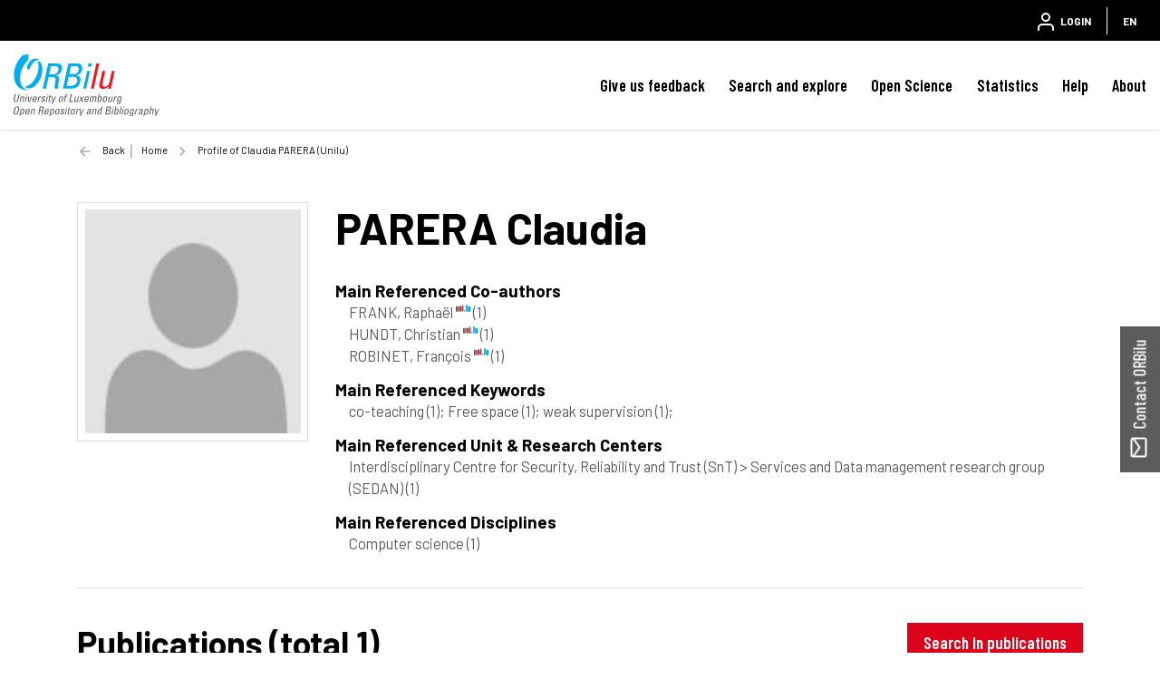

--- FILE ---
content_type: text/html;charset=UTF-8
request_url: https://orbilu.uni.lu/profile?uid=50039900
body_size: 19806
content:





























<!DOCTYPE html>
<html lang="en">
    <head>
        <title>ORBilu: Profile of Claudia PARERA (Unilu)</title>
        <meta http-equiv="Content-Type" content="text/html; charset=UTF-8" />
        <meta name="Generator" content="DSpace 6.4-SNAPSHOT" />
        <meta name="viewport" content="width=device-width, initial-scale=1, shrink-to-fit=no" />
        <link rel="shortcut icon" href="/file/theme/favicon.ico" type="image/x-icon" />
        <link rel="stylesheet" href="/file/css/bootstrap.min.css" />
        <link rel="stylesheet" href="/file/css/flickity.min.css" crossorigin="anonymous" />
        <link  rel="stylesheet" href="/file/css/orejime-standard.css" />
        <link  rel="stylesheet" href="/file/css/orejime-custom.css" />
        <link rel="stylesheet" href="/file/css/highlightjs.default.min.css" />
        <link rel="stylesheet" href="/file/css/orbi.css?v=3589bbafb34ce7d5ee9e9d00840eb2a3" />
        <link rel="stylesheet" href="/file/css/file.css?v=f70cbbb32819996896f8d58df5abf54e" />
        <link rel="stylesheet" href="/file/theme/custom.css" />
        
        <link rel="search" type="application/opensearchdescription+xml" href="/open-search/description.xml" title="DSpace"/>
        
        
        <style>
      dt > img {height:1.4rem}
      dd > a {font-size:1.3rem}
      #photo{max-width:350px}
      #publications{font-size:0.9rem}  
      #publications h1 {margin-bottom:3rem;line-height:2rem;text-align:center;font-size:1.8rem}
      #publications td {vertical-align:top;padding-left:2rem;width:auto;line-height:1.2}
      #publications td:first-child {width:75px;padding:0}
      #publications .citation {text-indent:-1.5rem}
      #publications .peerreview {width:12px;vertical-align:baseline;}
      #publications .cofirst {font-style:italic}
      #publications .access {position:relative;left:55px;bottom:15px}
      #publications .thumb {width:4.25rem;box-shadow:0 .5rem 1rem rgba(0,0,0,.15)}
      #publications table, #publications table td {border:none !important}
      #favorites div.col-12 > div {border-bottom:solid 1px #ededed;padding-bottom:4px}
      #favorites div.col-12 > div:last-of-type {border:none;padding:0}
      #favorites table{margin-bottom:.5rem}
      #favorites a, #report .href a {color:#455F82;cursor:pointer}
      #report .abstract {color:gray}
      #report .card-synthesis {margin-bottom:.5rem;padding:1rem;border:1px solid rgba(0,0,0,.125)}
      #report .card-synthesis > div {margin:0 1rem 0 1rem;}
  </style>
        
        <script>
          var contextPath='';
          var contextLocale = "en";
          var msgGbl={close:'Close',cancel:'Cancel'};
        </script>
    </head>
    <body>


    











<header class="d-none d-md-block d-print-none" id="header-menu">
    <div class="navbar navbar-expand flex-row py-0 mx-auto">
        <ul class="navbar-nav flex-row mr-auto d-none d-md-flex">
            <li class="nav-item d-none d-lg-inline-block">
                <a class="pt-1 pr-2" href="https://www.uni.lu/en/" target="_blank">
                  <img class="logo m-1" src="/file/theme/header-inst-logo.svg" alt="institution logo" />
                </a>
            </li>
            



        </ul>
    
        <ul class="navbar-nav flex-row ml-auto">
            
    
            


    
        
        
        
        
        
        
        



<li class="nav-item">
    <a class="nav-link" href="/tools/login">
        <svg class="feather">
            <use xlink:href="#user"/>
        </svg>&nbsp;
        <span class="d-none d-sm-inline">
            Login
        </span>
    </a>
</li>

        
        
        
    

    

    
        
        
        
        
        





        
        
        
        
        
    



            
            <li class="nav-item separator"></li>  
            <li class="nav-item dropdown slide-dropdown">
            <a class="nav-link" href="#" id="header-lang" data-toggle="dropdown" aria-haspopup="true" aria-expanded="false">
                EN
            </a>
            <div class="dropdown-menu dropdown-menu-right shadow m-0" aria-labelledby="header-lang">
            
            <a class="dropdown-item
                disabled"
                href="#"  onclick="reloadLang('en')">
                [EN] English
            </a>
            
            <a class="dropdown-item
                "
                href="#"  onclick="reloadLang('fr')">
                [FR] Français
            </a>
            
            </div>
            </li>
            
        </ul>
    </div>
</header>
<div id="header-placeholder"></div>

    









<nav id="main-navbar" class="d-print-none">
  <div class="navbar navbar-expand-md bg-white">
    <a class="navbar-brand" href="/">
      <img class="logo align-top" src="/file/theme/orbi-logo.svg" alt="logo" />
    </a>
    <button class="navbar-toggler" type="button" data-toggle="collapse" data-target="#main-navbar-collapse" aria-controls="main-navbar-collapse" aria-expanded="false" aria-label="Toggle navigation">
      <span class="navbar-toggler-icon"></span>
    </button>
    <div class="collapse navbar-collapse" id="main-navbar-collapse">
      <ul class="navbar-nav ml-auto">
        <li class="nav-item d-md-none">
          






  <div id="minimal-menu" class="navbar navbar-expand flex-row py-0 mx-auto">
    <ul class="navbar-nav flex-row">
        

        


    
        
        
        
        
        
        
        



<li class="nav-item">
    <a class="nav-link" href="/tools/login">
        <svg class="feather">
            <use xlink:href="#user"/>
        </svg>&nbsp;
        <span class="d-none d-sm-inline">
            Login
        </span>
    </a>
</li>

        
        
        
    

    

    
        
        
        
        
        





        
        
        
        
        
    

    
        
        
        
        
        
        <li class="nav-item separator"></li>
        
        
        
        
    



        
        <li class="nav-item dropdown slide-dropdown">
        <a class="nav-link" href="#" id="minimal-lang" data-toggle="dropdown" aria-haspopup="true" aria-expanded="false">
            EN
        </a>
        <div class="dropdown-menu shadow m-0" aria-labelledby="minimal-lang">
        
            <a class="dropdown-item
                disabled"
                href="#"  onclick="reloadLang('en')">
                [EN] English
            </a>
        
            <a class="dropdown-item
                "
                href="#"  onclick="reloadLang('fr')">
                [FR] Français
            </a>
        
        </div>
        </li>
        
    </ul>
  </div>
        </li>
        <li class="nav-item"><a class="link" href="/page/feedback">Give us feedback</a></li><li class="nav-item dropdown slide-dropdown"><a class="link" href="#" data-toggle="dropdown" id="default_0_-1_1" aria-haspopup="true" aria-expanded="false">Search and explore</a><div class="dropdown-menu dropdown-menu-right shadow" aria-labelledby="default_0_-1_1"><a class="dropdown-item" href="/simple-search">Search</a><a class="dropdown-item" href="/page/explore-orbilu">Explore ORBilu</a></div></li><li class="nav-item dropdown slide-dropdown"><a class="link" href="#" data-toggle="dropdown" id="default_0_-1_2" aria-haspopup="true" aria-expanded="false">Open Science</a><div class="dropdown-menu dropdown-menu-right shadow" aria-labelledby="default_0_-1_2"><a class="dropdown-item" href="/page/what-is-open-science">Open Science</a><a class="dropdown-item" href="/page/open-access">Open Access</a><a class="dropdown-item" href="/page/research-data-management">Research Data Management</a><a class="dropdown-item" href="/page/Definitions">Definitions</a><a class="dropdown-item" href="/page/OS-working-group">OS Working group</a><a class="dropdown-item" href="/page/webinars">Webinars</a></div></li><li class="nav-item"><a class="link" href="/statistics?type=global">Statistics</a></li><li class="nav-item dropdown slide-dropdown"><a class="link" href="#" data-toggle="dropdown" id="default_0_-1_4" aria-haspopup="true" aria-expanded="false">Help</a><div class="dropdown-menu dropdown-menu-right shadow" aria-labelledby="default_0_-1_4"><a class="dropdown-item" href="/page/user-guide">User Guide</a><a class="dropdown-item" href="/page/faq">FAQ</a><a class="dropdown-item" href="/page/publications-list">Publication list</a><a class="dropdown-item" href="/page/typology">Document types</a><a class="dropdown-item" href="/page/reporting">Reporting</a><a class="dropdown-item" href="/page/training">Training </a><a class="dropdown-item" href="/page/orcid">ORCID</a></div></li><li class="nav-item dropdown slide-dropdown"><a class="link" href="#" data-toggle="dropdown" id="default_0_-1_5" aria-haspopup="true" aria-expanded="false">About</a><div class="dropdown-menu dropdown-menu-right shadow" aria-labelledby="default_0_-1_5"><a class="dropdown-item" href="/page/what-is-orbilu">About ORBilu</a><a class="dropdown-item" href="/page/Deposit Mandate">Deposit Mandate</a><a class="dropdown-item" href="/page/ORBilu-team">ORBilu team</a><a class="dropdown-item" href="/page/impact">Impact and visibility</a><a class="dropdown-item" href="/page/statistics">About statistics</a><a class="dropdown-item" href="/page/metrics">About metrics</a><a class="dropdown-item" href="/page/oai-pmh-output">OAI-PMH</a><a class="dropdown-item" href="/page/background">Project history</a><a class="dropdown-item" href="/page/legal-information">Legal Information</a><a class="dropdown-item" href="/page/data-protection">Data protection</a><a class="dropdown-item" href="/page/legal-notices">Legal notices</a></div></li>

        <li onclick="$('.navbar-toggler').click()" class="d-md-none nav-item" style="height:90vh;background-color:hsla(255,0%,100%,.65)"></li>
      </ul>
    </div>
  </div>
</nav>




                

<div class="container">
    








<div class="breadcrumb my-3 p-0 d-print-none">
  <div class="breadcrumb-item breadcrumb-back">
      <a href="javascript:history.go(-1)">Back</a>
  </div>
  <ol class="breadcrumb breadcrumb-list p-0 m-0">

    <li class="breadcrumb-item"><a href="/">Home</a></li>

    <li class="breadcrumb-item">Profile of Claudia PARERA (Unilu)</li>

</ol>
</div>

            

</div>                



<div class="container mt-5 mb-3">
































    <div class="row">
      <div class="col-12 col-sm-5 col-md-4 col-lg-3">
        <div id="photo" class="d-flex flex-column">
          
          <img class="w-100 p-2 border" alt="Profil" src="/file/img/myorbi/profile.jpg" />
          
        </div>
      </div>
      <div class="col-12 col-sm-7 col-md-8 col-lg-9">
        
        <h1><span class="text-uppercase">PARERA</span> Claudia</h1>
        
        
        
        
        
        
            <h5 class="mt-3 mb-0">Main Referenced Co-authors</h5>
            
                <div class="ml-3">FRANK, Raphaël&nbsp;<sup><a href="/profile?uid=50001805"><svg class="feather inline-feather"><use xlink:href="#inst"></use></svg></a></sup> <span class="text-muted">(1)</span></div>
                
            
                <div class="ml-3">HUNDT, Christian&nbsp;<sup><a href="/profile?uid=50035537"><svg class="feather inline-feather"><use xlink:href="#inst"></use></svg></a></sup> <span class="text-muted">(1)</span></div>
                
            
                <div class="ml-3">ROBINET, François&nbsp;<sup><a href="/profile?uid=50033316"><svg class="feather inline-feather"><use xlink:href="#inst"></use></svg></a></sup> <span class="text-muted">(1)</span></div>
                
            
        
        
            <h5 class="mt-3 mb-0">Main Referenced Keywords</h5><div class="ml-3">
            
                co-teaching <span class="text-muted">(1)</span>;
            
                Free space <span class="text-muted">(1)</span>;
            
                weak supervision <span class="text-muted">(1)</span>;
            </div>
        
        
            <h5 class="mt-3 mb-0">Main Referenced Unit & Research Centers</h5>
            
                <div class="ml-3">Interdisciplinary Centre for Security, Reliability and Trust (SnT) > Services and Data management research group (SEDAN) <span class="text-muted">(1)</span></div>
            
          
        
            <h5 class="mt-3 mb-0">Main Referenced Disciplines</h5>
            
                <div class="ml-3">Computer science <span class="text-muted">(1)</span></div>
            
        
      </div>
    </div>
    <hr/>
    <div id="publications">
      <div class="row">
        <div class="col">
        
          <div class="d-flex justify-content-between">
          <h2 class="align-text-bottom">Publications (total 1)</h2>
          <div><a class="btn btn-primary px-3" role="button" href="/simple-search?filter=author%3A%3Aauthority%3A%3A50039900%7CPARERA+Claudia">Search in publications</a></div>
          </div>

        
          <div class="row my-4 mx-md-4 py-2 border shadow-sm">
            <div class="col col-md-7 col-lg-9 h4">
              <svg class="feather"><use xlink:href="#download-cloud"></use></svg> The most downloaded
            </div>
            <div class="col col-md-5 col-lg-3 h4">
              120 downloads
            </div>
            <div class="col-12">
                <div class="ml-3 ml-lg-5">
                  ROBINET, F., PARERA, C., HUNDT, C., & FRANK, R. (2022). Weakly-Supervised Free Space Estimation through Stochastic Co-Teaching. In <em>Proceedings of the IEEE/CVF Winter Conference on Applications of Computer Vision (WACV) Workshops, 2022</em> (pp. 618-627).  <a href="https://hdl.handle.net/10993/50199">https://hdl.handle.net/10993/50199</a>
                </div>
            </div>
          </div>
        
          <div class="row my-4 mx-md-4 py-2 border shadow-sm">
            <div class="col-12 d-flex justify-content-between">
              <h4><svg class="feather"><use xlink:href="#citation"></use></svg> The most cited</h4>
              <h4>5 citations (Scopus®)</h4>
            </div>
            <div class="col-12">
                <div class="ml-3 ml-lg-5">
                  ROBINET, F., PARERA, C., HUNDT, C., & FRANK, R. (2022). Weakly-Supervised Free Space Estimation through Stochastic Co-Teaching. In <em>Proceedings of the IEEE/CVF Winter Conference on Applications of Computer Vision (WACV) Workshops, 2022</em> (pp. 618-627).  <a href="https://hdl.handle.net/10993/50199">https://hdl.handle.net/10993/50199</a>
                </div>
            </div>
          </div>
        
          <br />
          <div id="report">
          <div><table><colgroup><col class="doc"/><col/></colgroup><tbody><tr><td><img class="thumb" src="https://orbilu.uni.lu/bitstream/10993/50199/0/thumb.jpg"><img class="access" src="https://orbilu.uni.lu/file/img/reports/access_0.png"/></td><td><div class="citation">ROBINET, F., PARERA, C., HUNDT, C., & FRANK, R. (2022). Weakly-Supervised Free Space Estimation through Stochastic Co-Teaching. In <em>Proceedings of the IEEE/CVF Winter Conference on Applications of Computer Vision (WACV) Workshops, 2022</em> (pp. 618-627). </div><div><a href="https://hdl.handle.net/10993/50199">https://hdl.handle.net/10993/50199</a></div><div><img class="peerreview" src="https://orbilu.uni.lu/file/img/reports/peerreview.png"/> Peer reviewed</div></td></tr></tbody></table></div>
<br/>
          </div>
        
        </div>
      </div>
    </div>
 











</div><!-- Container -->

<!-- Feedback -->
<div id="feedback" class="d-print-none">
  <a class="btn btn-lg btn-feedback font-weight-bold justify-content-center d-flex" role="button">
    <svg class="feather mr-1 my-auto"><use xlink:href="#mail"></use></svg> Contact ORBilu
  </a>
  <div class="info d-none" id="info-feedback"></div>
</div>

<!-- Footer -->
<div class="p-3"></div>
<footer class="footer">
  <div class="footer-container d-print-none">
    <div class="content">
      <div class="container">
        <div class="row">
          <div class="col-12 col-lg-3">
            <div class="address">
              <a href="https://www.uni.lu/en/" target="_blank">
                <img class="logo img-fluid mb-4" src="/file/theme/footer-inst-logo.svg" alt="institution logo" />
              </a>
              <address>
                University of Luxembourg<br />
                2, Avenue de l'Université<br />
                L-4365 Esch-sur-Alzette<br />
                +352 46 66 44 1<br />
                <br />
                
              </address>
            </div>
            <div class="p-3 p-lg-0"></div>
          </div>

          <div class="col text-uppercase">
            <div class="title">University of Luxembourg</div><a class="item" href="https://orbilu.uni.lu/page/what-is-open-science" target="_blank">Open Science<svg class="inline-feather mr-1"><use xlink:href="#"></use></svg></a><a class="item" href="https://orbilu.uni.lu/statistics?type=global" target="_blank">Statistics<svg class="inline-feather mr-1"><use xlink:href="#"></use></svg></a><a class="item" href="https://orbilu.uni.lu/simple-search" target="_blank">Search<svg class="inline-feather mr-1"><use xlink:href="#"></use></svg></a>

          </div>
          <div class="col text-uppercase">
            <div class="title">ORBilu (issn  2354-5011)</div><a class="item" href="/page/background" >Project Background<svg class="inline-feather mr-1"><use xlink:href="#"></use></svg></a><a class="item" href="/page/legal-information" >Legal information<svg class="inline-feather mr-1"><use xlink:href="#"></use></svg></a><a class="item" href="/page/legal-notices" >Legal notices<svg class="inline-feather mr-1"><use xlink:href="#"></use></svg></a><a class="item" href="/page/data-protection" >Data protection<svg class="inline-feather mr-1"><use xlink:href="#"></use></svg></a>

          </div>
          <div class="col text-uppercase">
            <div class="title">Quick links</div><a class="item" href="/page/Deposit Mandate" >Deposit mandate<svg class="inline-feather mr-1"><use xlink:href="#"></use></svg></a><a class="item" href="/page/oai-pmh-output" >OAI-PMH Output<svg class="inline-feather mr-1"><use xlink:href="#"></use></svg></a><a class="item" href="/page/faq" >FAQ<svg class="inline-feather mr-1"><use xlink:href="#"></use></svg></a><a class="item" href="/page/feedback" >Contact us<svg class="inline-feather mr-1"><use xlink:href="#"></use></svg></a>

          </div>
        </div>
      </div>
    </div>
    <div class="bg-layer">
      <svg viewBox="0 0 100 100" preserveAspectRatio="none">
      <polygon class="light" points="55 100 0 100 0 68 55 100"></polygon>
      <polygon class="medium" points="100 50 100 100 14 100"></polygon>
      </svg>
    </div>
  </div>
  <div class="footer-bottom text-uppercase">
    <div class="text-center">
      <a href="/page/legal-notices" target="_blank">Terms of use</a> -<a href="/page/data-protection" target="_blank">Privacy Policy</a> -

      <span>
        ORBilu is a project developed by University of Liege
        <a href="https://www.uliege.be" target="_blank">
            <img class="logo-uliege p-1" src="/file/img/uliege-logo2.svg" alt="logo uliege">
        </a>
      </span>
    </div>
  </div>
</footer>      

<script src="/file/js/jquery-3.5.1.min.js"></script>
<script src="/file/js/popper.min.js"></script>
<script src="/file/js/bootstrap.min.js"></script>
<script src="/file/js/cookieconsent.min.js"></script>
<script src="/file/js/main.js?v=6ada0bb517d73118e1f98cb12b2b96d0"></script>
<script src="/file/js/utils.js"></script>
       



</body>
</html>